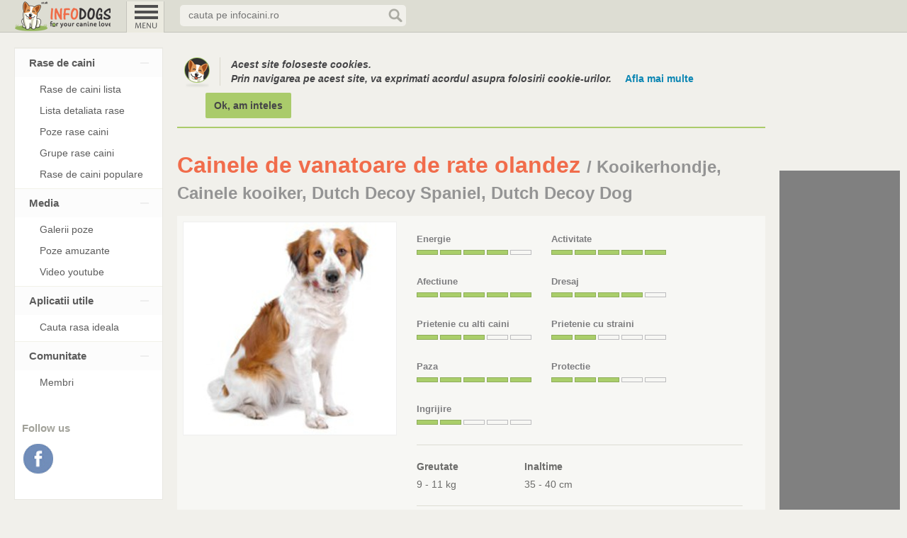

--- FILE ---
content_type: text/html; charset=utf-8
request_url: https://www.infocaini.ro/rase-de-caini/rasa/cainele-de-vanatoare-de-rate-olandez
body_size: 4494
content:
<!DOCTYPE html>
<html>
    <head>
         <title>Cainele de vanatoare de rate olandez</title> <meta name="description" content="Cainele de vanatoare de rate olandez , rasa de caini. Descriere completa a rasei Cainele de vanatoare de rate olandez : galerii poze, origine, greutate, istoric, inaltime, caracter, caracteristici, dresaj, ingrijire, paza, utilizare."/> <meta property="og:title" content="Cainele de vanatoare de rate olandez"/> <meta property="og:type" content="article"/> <meta property="og:image" content="https://media.infocaini.ro/poze/caini/300x300/cainele-de-vanatoare-de-rate-olandez_130.jpg"/> <meta property="og:description" content="Cainele de vanatoare de rate olandez , rasa de caini. Descriere completa a rasei : galerii poze, origine, greutate, istoric, inaltime, caracter, caracteristici, dresaj, ingrijire, paza, utilizare."/>

        <meta http-equiv="Content-Type" content="text/html; charset=utf-8"/>
				<meta charset="UTF-8">
        <meta name="robots" content="Index,Follow"/>
        <meta name="revisit-after" content="3 days"/>
        <meta name="language" content="Romanian"/>
        <meta name="verify-v1" content="TrjCz7VbS4UB7/CAf/237dJRyouKFnw7rm5lgjKTddk=" />
        <link rel="shortcut icon" href="/static/img/main/ico.png" type="image/png" />
        <link rel="apple-touch-icon" href="/static/img/main/ico.png" type="image/png" />
        <link rel="apple-touch-icon-precomposed" href="/static/img/main/ico.png" />
        <meta name="viewport" content="initial-scale=1,minimum-scale=1,maximum-scale=1,width=device-width,user-scalable=no" />
        <meta name="apple-mobile-web-app-capable" content="yes" />
        <link rel="stylesheet" type="text/css" href="/new_static/css/layouts/default_new2.css" />
        <link rel="stylesheet" type="text/css" href="/static/css/main-layout.css" />
        <script type="text/javascript" src="https://code.jquery.com/jquery-2.1.4.min.js"></script>
        <script type="text/javascript" src="/new_static/js/scripts/layouts/default_new2.js"></script>
        
<link href="/new_static/css/dog_breeds/breed_new.css" rel="stylesheet" type="text/css">

</head>
<body id='body_desktop' onunload="">
<div id='header_paceholder'>
<header id='header' class='header'>
<div class='wrapper' id='header_wrapper'>
    <div class='header_wrapper right_ad_on'>
    <div class='header_wrapper_se right_ad_on'>
        <a href='/' class='logo logo_desktop'>
    </a>

    <a href='javascript: void(0)' class='menu_trigger menu_trigger_desktop link' id='desktop_menu_trigger'></a>

    <form class='h_search_form h_search_form_desktop ' action='/cautare/' id='h_search_form'>
            <div class='search_wrapper'>
                <input type='text' class='h_search_field' id='h_search_field' value='' name="q" placeholder="cauta pe infocaini.ro" />
                
                <input type="submit" class='search_but' />
                
            </div>
        </form>

    <ul class='header_right_options'>
    
    </ul>
</div>
</div>
</div>
</header>
</div>

<nav class='left_nav left_nav_desktop ' id='left_nav'>
<div class='left_nav_placeholer'>
    <ul class='main_menu main_menu_desktop'>
    <li class='nav_elem'>
    <a href="javascript: void(0)" class='drop_menu menu_link_desktop' id='m_0'>Rase de caini <span class='m_open'></span></a>
    <ul class="submenu_dropdown  ">
            <li><a class="second_level_desktop" href="/rase-de-caini/" title='Rase de caini lista' >Rase de caini lista</a></li>
            <li><a class="second_level_desktop" href="/rase-de-caini/listadetaliata/a/" title='Rase de caini lista detaliata' >Lista detaliata rase</a></li>
            <li><a class="second_level_desktop" href="/rase-de-caini/poze/" title='Poze rase caini' >Poze rase caini</a></li>
            <li><a class="second_level_desktop" href="/grupe-rase-caini/" title='Grupe rase caini' >Grupe rase caini</a></li>
            <li><a class="second_level_desktop" href="/rase-de-caini/populare/" title='Rase de caini populare' >Rase de caini populare</a></li>
        </ul>
    </li>
    <li class='nav_elem'>
        <a href="javascript: void(0)" class="menu_link_desktop drop_menu" id='m_1'>Media <span class='m_open'></span></a>
        <ul class="submenu_dropdown " >
            <li><a class="second_level_desktop"  href="/galerii-poze/" title='Galerii poze caini'>Galerii poze</a></li>
            <li><a class="second_level_desktop"  href="/fun/poze-amuzante" title='Poze amuzante' >Poze amuzante</a></li>
            <li><a class="second_level_desktop"  href="/media/videos" title='Filmulete caini' >Video youtube</a></li>
        </ul>
    </li>
    <li class='nav_elem'>
        <a href="javascript: void(0)" class="menu_link_desktop drop_menu" id='m_2'>Aplicatii utile <span class='m_open'></span></a>
        <ul class="submenu_dropdown " >
            <li><a class="second_level_desktop"  href="/rase-de-caini/selector" title='Cauta rasa ideala'>Cauta rasa ideala</a></li>
        </ul>
    </li>
    <li class='nav_elem'>
        <a href="javascript: void(0)" class="menu_link_desktop drop_menu" id='m_3'>Comunitate <span class='m_open'></span></a>
        <ul class="submenu_dropdown " >
            <li><a class="second_level_desktop"  href="/comunitate/" title='Membri comunitate'>Membri</a></li>
        </ul>
    </li>
    <li class='nav_elem'>
        <div class='fallow_us'>
            <p class='fallow_txt'>Follow us</p>
            <ul class='fallow_ul'>
                <li class='fallow_li'><a href='https://www.facebook.com/infocaini' target='_blank' class='link follow_fb'></a></li>
            </ul>
        </div>
    </li>
</ul>


</div>

</nav>

<a href='javascript: void(0)' id='mobile_mask'>
</a>

<!--End Top Bar Area-->
<div class="clear"></div>

<div class="wrapper" id='content_wrapper'>
    <div class="container  container_desktop  container_with_menu  right_ad_on" id='container'>
            
            <div class='cookie_notice cleafix  right_ad_on' id='cookie_notice'>
                <p class='cookies_p'>Acest site foloseste cookies. <br /> Prin navigarea pe acest site, va exprimati acordul asupra folosirii cookie-urilor. <a href='https://ro.wikipedia.org/wiki/Cookie' target="_blank" class='cookies_learn_more'>Afla mai multe</a></p>
                <a href='javascript: void(0)' id='cookies_ok' class='cookies_ok'>Ok, am inteles</a>
            </div>
            

        <main class="leftbdy clearfix right_ad_on">
        <div id="page">
            
<article class='defaults'>
    <header class='h1 clearfix'>
        <h1 class='h1'>Cainele de vanatoare de rate olandez <span class='other_names'>/ Kooikerhondje, Cainele kooiker, Dutch Decoy Spaniel, Dutch Decoy Dog </span></h1>
    </header>

    <section class='breed_top clearfix'>
        <section class='breed_left'>
            <div class='breed_gallery'>
                <figure class='gal_main'>
                <img class='gal_main_img' src="https://media.infocaini.ro/poze/caini/300x300/cainele-de-vanatoare-de-rate-olandez_130.jpg">
                </figure>
            </div>
        </section>
            <div class='breed_right_wrapper'>
        <section class='breed_right clearfix'>
                    
                    <div class='breed_ratings'>
                    <ul class="rating_box">
                        <li class="rating_heading">Energie</li>
                        <li class='rationg'>
                        
                            
                                <span class='full_dot'></span>
                            
                        
                            
                                <span class='full_dot'></span>
                            
                        
                            
                                <span class='full_dot'></span>
                            
                        
                            
                                <span class='full_dot'></span>
                            
                        
                            
                                <span class='emty_dot'></span>
                            
                        
                    </li>
                    </ul>
                    <ul class="rating_box">
                        <li class="rating_heading">Activitate</li>
                        <li class='rationg'>
                        
                            
                                <span class='full_dot'></span>
                            
                        
                            
                                <span class='full_dot'></span>
                            
                        
                            
                                <span class='full_dot'></span>
                            
                        
                            
                                <span class='full_dot'></span>
                            
                        
                            
                                <span class='full_dot'></span>
                            
                        
                    </li>
                    </ul>
                    <ul class="rating_box">
                        <li class="rating_heading">Afectiune</li>
                        <li class='rationg'>
                        
                            
                                <span class='full_dot'></span>
                            
                        
                            
                                <span class='full_dot'></span>
                            
                        
                            
                                <span class='full_dot'></span>
                            
                        
                            
                                <span class='full_dot'></span>
                            
                        
                            
                                <span class='full_dot'></span>
                            
                        
                    </li>
                    </ul>
                    <ul class="rating_box">
                        <li class="rating_heading">Dresaj</li>
                        <li class='rationg'>
                        
                            
                                <span class='full_dot'></span>
                            
                        
                            
                                <span class='full_dot'></span>
                            
                        
                            
                                <span class='full_dot'></span>
                            
                        
                            
                                <span class='full_dot'></span>
                            
                        
                            
                                <span class='emty_dot'></span>
                            
                        
                    </li>
                    </ul>
                    <ul class="rating_box">
                        <li class="rating_heading">Prietenie cu alti caini</li>
                        <li class='rationg'>
                        
                            
                                <span class='full_dot'></span>
                            
                        
                            
                                <span class='full_dot'></span>
                            
                        
                            
                                <span class='full_dot'></span>
                            
                        
                            
                                <span class='emty_dot'></span>
                            
                        
                            
                                <span class='emty_dot'></span>
                            
                        
                    </li>
                    </ul>
                    <ul class="rating_box">
                        <li class="rating_heading">Prietenie cu straini</li>
                        <li class='rationg'>
                        
                            
                                <span class='full_dot'></span>
                            
                        
                            
                                <span class='full_dot'></span>
                            
                        
                            
                                <span class='emty_dot'></span>
                            
                        
                            
                                <span class='emty_dot'></span>
                            
                        
                            
                                <span class='emty_dot'></span>
                            
                        
                    </li>
                    </ul>
                    <ul class="rating_box">
                        <li class="rating_heading">Paza</li>
                        <li class='rationg'>
                        
                            
                                <span class='full_dot'></span>
                            
                        
                            
                                <span class='full_dot'></span>
                            
                        
                            
                                <span class='full_dot'></span>
                            
                        
                            
                                <span class='full_dot'></span>
                            
                        
                            
                                <span class='full_dot'></span>
                            
                        
                    </li>
                    </ul>
                    <ul class="rating_box">
                        <li class="rating_heading">Protectie</li>
                        <li class='rationg'>
                        
                            
                                <span class='full_dot'></span>
                            
                        
                            
                                <span class='full_dot'></span>
                            
                        
                            
                                <span class='full_dot'></span>
                            
                        
                            
                                <span class='emty_dot'></span>
                            
                        
                            
                                <span class='emty_dot'></span>
                            
                        
                    </li>
                    </ul>
                    <ul class="rating_box bottom_stat">
                        <li class="rating_heading">Ingrijire</li>
                        <li class='rationg'>
                        
                            
                                <span class='full_dot'></span>
                            
                        
                            
                                <span class='full_dot'></span>
                            
                        
                            
                                <span class='emty_dot'></span>
                            
                        
                            
                                <span class='emty_dot'></span>
                            
                        
                            
                                <span class='emty_dot'></span>
                            
                        
                    </li>
                    </ul>
                </div>
            <ul class='dog_size_ul'>
                <li class='li_weight'><strong class='li_details'>Greutate</strong>9 - 11  kg</li>
                <li class='li_height'><strong class='li_details'>Inaltime</strong>35 - 40 cm</li>
            </ul>

        </section>
        </div>
    </section>
    <section class='breed_like_share'>
        <div class='share_page share_page_desktop clearfix'>
        <ul class='share_page_ul'>
            <li class='share_li'><a href='https://www.facebook.com/sharer/sharer.php?u=http://www.infocaini.ro/rase-de-caini/rasa/cainele-de-vanatoare-de-rate-olandez' class='share_lnk_first share_lnk fb' target='_blank'></a></li>
            <li class='share_li'><a href="https://twitter.com/intent/tweet?url=http://www.infocaini.ro/rase-de-caini/rasa/cainele-de-vanatoare-de-rate-olandez" class='share_lnk tw' target='_blank'></a></li>
            <li class='share_li'><a href='https://plus.google.com/share?url=http://www.infocaini.ro/rase-de-caini/rasa/cainele-de-vanatoare-de-rate-olandez' class='share_lnk gplus' target='_blank'></a></li>
        </ul>
    </div>
    </section>

    <section class='breed_info clearfix'>
        <ul class='dog_info_ul'>
            <li class='li_info'><strong class='info_li_details'>Origine</strong>
            <a href="/rase-de-caini/tara/olanda" class='country_link'>Olanda</a>,
            </li>
        </ul>
    </section>

    <section class='breed_details'>
    <p><strong>Istoric rasa</strong> Este o rasa olandeza veche crescuta pentru a vana ratele salbatice. Cand numarul acestora a scazut, aceasta rasa a fost in prag de disparitie, dar iubitorii au reusit sa o revitalizeze, astfel ca astazi este destul de raspandita in Olanda, dar mai putin in alte parti.</p>
<p><strong>Descriere Fizica</strong> Este un caine de talie mica spre medie, putin mai lung decat inalt, suplu. Are un craniu lat, bot nu prea lung, format conic, cu un nas negru. Ochii nu sunt prea mari, migdalati, caprui. Urechile sunt scurte, late si lasate pe langa cap. Coada este lunga, varful usor curbat si bine imblanita. Blana este dubla cu un prim strat pufos si scurt si un strat exterior de lungime medie, neted sau usor ondulat. Este de culoare alba cu pete portocalii si o stea alba pe cap. Blana este mai scurta pe cap si mai lunga formand usoare franjuri pe piept, abdomen, coada, picioare si pe urechi unde are si &ldquo;cercei&rdquo; lungi de culoare neagra.</p>
<p><strong>Personalitate</strong> Este un caine inteligent, curajos, vioi, energic, sensibil, latra destul de putin. Este afectuos, devotat familiei si se ataseaza mai ales de o persoana, accepta copiii dar daca este necajit poate deveni iritabil. Nu se imprieteneste cu oricine, fiind rezervat si suspicios cu strainii. Daca este socializat de mic cu alti caini si alte animale din gospodarie le va accepta.</p>
<p><strong>Ingrijire</strong> Blana acestui caine are nevoie de un periaj regulat pentru a-si pastra aspectul ingrijit. Daca este nevoie trebuie taiat parul crescut in exces dintre pernutele de la picioare sau din urechi pentru a le mentine curate.</p>
<p><strong>Conditii de viata</strong> Este un caine rezistent la intemperii si se simte cel mai bine in aer liber, intr-o curte ingradita unde se poate misca in voie. Este recomandat persoanelor active, caci ii place miscarea, alergatul, joaca, ii place sa faca aport, sa inoate, are aptitudini pentru concursuri de agilitate, dresaj, flyball.</p>
<p><strong>Dresaj</strong> Este un caine inteligent, dornic sa fie pe plac stapanului, sensibil la intonatia vocii si de aceea dresajul nu este dificil. Totusi, trebuie sa fie destul de ferm, echilibrat, consecvent fara a fi dur, sever ci mai curand bland, afectuos. Are nevoie de socializare si dresaj.</p>
<p><strong>Utilitate</strong> Este specialist in vanatoarea de rate salbatice, un bun paznic al locuintei si un afectuos companion.</p>
    </section>

    <section class='google_ads_breed' style='margin-top: 30px; margin-bottom: 15px; witdh: 100%; display: block;'>
    <script async src="//pagead2.googlesyndication.com/pagead/js/adsbygoogle.js"></script>
    <!-- breed page -->
    <ins class="adsbygoogle"
         style="display:block"
         data-ad-client="ca-pub-0845727695913989"
         data-ad-slot="9867262695"
         data-ad-format="auto"></ins>
    <script>
    (adsbygoogle = window.adsbygoogle || []).push({});
    </script>
    </section>

</article>

        </div>
        </main>
        
            <div class='ads_right_block'>
                <script async src="//pagead2.googlesyndication.com/pagead/js/adsbygoogle.js"></script>
                <!-- right new -->
                <ins class="adsbygoogle"
                     style="display:block"
                     data-ad-client="ca-pub-0845727695913989"
                     data-ad-slot="8390529495"
                     data-ad-format="auto"></ins>
                <script>
                (adsbygoogle = window.adsbygoogle || []).push({});
                </script>
            </div>
        

        <!--Start Footer Area-->
        <footer id="footer" class='footer clearfix right_ad_on'>

                <ul class='footer_ul footer_menu'>
                    <li class='footer_li'><a class='footer_a' href='/'>Home</a></li>
                    <li class='footer_li'><a class='footer_a' href='/despre/termenisiconditii'>Termeni si conditii</a></li>
                    <li class='footer_li noborder'><a class='footer_a' href='/despre/contact'>Contact</a></li>
                </ul>

                <ul class='footer_ul footer_network'>
                    <li class='footer_li'><b>Network </b> </li>
                    <li class='footer_li'><a class='footer_a' target='_blank' href='http://infodogs.co.uk'>uk</a></li>
                    <li class='footer_li'><span>/</span></li>
                    <li class='footer_li'><a class='footer_a' href='javascript: void(0)'>ro</a></li>
                </ul>
                <p class='copyright_elem clearfix'>Copyright &copy; infocaini.ro. Toate drepturile rezervate.</p>


        </footer>
        <!--End Footer Area-->

    </div>

</div>

<input type='hidden' id='device_type' value='desktop'/>
<input type='hidden' id='device_class' value='desktop'/>

<div class='block_js'></div>

<script type='text/javascript'> var _gaq = _gaq || []; _gaq.push(['_setAccount', 'UA-300444-2']); _gaq.push(['_trackPageview']); (function() { var ga = document.createElement('script'); ga.type = 'text/javascript'; ga.async = true; ga.src = ('https:' == document.location.protocol ? 'https://ssl' : 'http://www') + '.google-analytics.com/ga.js'; var s = document.getElementsByTagName('script')[0]; s.parentNode.insertBefore(ga, s); })(); </script>

<script defer src="https://static.cloudflareinsights.com/beacon.min.js/vcd15cbe7772f49c399c6a5babf22c1241717689176015" integrity="sha512-ZpsOmlRQV6y907TI0dKBHq9Md29nnaEIPlkf84rnaERnq6zvWvPUqr2ft8M1aS28oN72PdrCzSjY4U6VaAw1EQ==" data-cf-beacon='{"version":"2024.11.0","token":"2cf9714db7ab4559bb356a143e28af17","r":1,"server_timing":{"name":{"cfCacheStatus":true,"cfEdge":true,"cfExtPri":true,"cfL4":true,"cfOrigin":true,"cfSpeedBrain":true},"location_startswith":null}}' crossorigin="anonymous"></script>
</body>
</html>

--- FILE ---
content_type: text/html; charset=utf-8
request_url: https://www.google.com/recaptcha/api2/aframe
body_size: 266
content:
<!DOCTYPE HTML><html><head><meta http-equiv="content-type" content="text/html; charset=UTF-8"></head><body><script nonce="MBf3h0QsFV1Aeui-SU3YOg">/** Anti-fraud and anti-abuse applications only. See google.com/recaptcha */ try{var clients={'sodar':'https://pagead2.googlesyndication.com/pagead/sodar?'};window.addEventListener("message",function(a){try{if(a.source===window.parent){var b=JSON.parse(a.data);var c=clients[b['id']];if(c){var d=document.createElement('img');d.src=c+b['params']+'&rc='+(localStorage.getItem("rc::a")?sessionStorage.getItem("rc::b"):"");window.document.body.appendChild(d);sessionStorage.setItem("rc::e",parseInt(sessionStorage.getItem("rc::e")||0)+1);localStorage.setItem("rc::h",'1768831660989');}}}catch(b){}});window.parent.postMessage("_grecaptcha_ready", "*");}catch(b){}</script></body></html>

--- FILE ---
content_type: text/css
request_url: https://www.infocaini.ro/new_static/css/layouts/default_new2.css
body_size: 3749
content:
.defaults {
  font-weight: normal;
  list-style: none;
  font-family: "Roboto Condensed", Helvetica, sans-serif;
  margin: 0;
  padding: 0;
  outline: 0px;
}
.img {
  border: none;
}
.link {
  outline: 0;
  color: #5c5c5c;
  text-decoration: none;
}
.share_page {
  position: absolute;
  top: 0;
  right: 0;
  display: block;
  clear: both;
  margin-top: 3px;
}
.share_page_mobile {
  clear: both;
  position: relative;
  margin-bottom: 20px;
  margin-top: 10px;
}
.share_count {
  float: left;
  color: #52534E;
  font-size: 17px;
  margin: 0px;
  padding: 0px;
  line-height: 16px;
  margin-top: 1px;
  margin-right: 4px;
}
.share_count strong {
  font-size: 19px;
}
.share_page_ul {
  float: left;
  display: block;
  list-style-type: none;
  margin: 0px;
  padding: 0px;
}
.share_li {
  float: left;
}
.share_lnk {
  float: left;
  width: 32px;
  height: 32px;
  margin-left: 7px;
}
.share_lnk_first {
  margin-left: 0px;
}
.fb {
  background: url("/new_static/img/sprites/layout.png") no-repeat -1px -47px;
}
.tw {
  background: url("/new_static/img/sprites/layout.png") no-repeat -37px -47px;
}
.gplus {
  background: url("/new_static/img/sprites/layout.png") no-repeat -74px -47px;
}
.clearfix:before,
.clearfix:after {
  display: table;
  content: "";
  line-height: 0;
}
.clearfix:after {
  clear: both;
}
img {
  border: 0px;
}
body {
  color: #5c5c5c;
  background-color: #F1F0EB;
  font-size: 14px;
  font-family: "Roboto Condensed", Helvetica, sans-serif;
  margin: 0;
  line-height: 20px;
}
.hide {
  display: none !important;
}
.h_page_options {
  outline: 0;
  color: #5c5c5c;
  text-decoration: none;
  float: right;
  margin-top: 10px;
  margin-right: 10px;
  margin-left: 15px;
}
.h_next_prev {
  font-weight: normal;
  list-style: none;
  font-family: "Roboto Condensed", Helvetica, sans-serif;
  margin: 0;
  padding: 0;
  outline: 0px;
  margin-top: 10px;
  float: right;
  margin-right: 20px;
}
.h_next_prev a {
  outline: 0;
  color: #5c5c5c;
  text-decoration: none;
  color: #666;
  color: #CCC;
  font-size: 25px;
  font-weight: bold;
}
.wrapper {
  max-width: 1400px;
  position: relative;
}
.container {
  display: block;
  background-color: #F1F0EB;
  padding-left: 20px;
  margin-left: 0px;
  margin-top: 0px;
  position: relative;
}
.container.right_ad_on {
  margin-left: 200px;
}
/*
*/
.container_with_menu {
  margin-left: 230px;
}
.container_with_menu.right_ad_on {
  margin-left: 430px;
}
.container_mobile {
  padding-left: 10px;
  padding-right: 10px;
}
#header_paceholder {
  top: 0;
  left: 0;
  width: 100%;
  height: 46px;
  position: relative;
  background-color: #DDDDD3;
}
.header {
  height: 41px;
  display: block;
  padding-top: 2px;
  padding-bottom: 2px;
  position: absolute;
  background-color: #DDDDD3;
  border-bottom: 1px solid #C4C4BC;
  top: 0;
  width: 100%;
  z-index: 6666;
}
.header_wrapper {
  display: block;
}
.header_wrapper.right_ad_on {
  margin-left: 200px;
}
.header_wrapper_se {
  width: 100%;
  display: block;
}
.header_wrapper_se.right_ad_on {
  margin-left: -200px;
}
.logo {
  float: left;
  margin-left: 20px;
  width: 136px;
  height: 42px;
  background: url("/new_static/img/sprites/layout.png") no-repeat 0 0px;
}
.logo_mobile {
  float: left;
  width: 48px;
  margin-left: 5px;
  background-color: #DDDDD3;
}
.menu_trigger {
  top: 0;
  width: 52px;
  height: 44px;
  text-align: center;
  font-weight: bold;
  font-size: 12px;
  background: url("/new_static/img/sprites/layout.png") no-repeat -138px 0px;
  float: left;
  left: 178px;
  margin: 0px;
  position: absolute;
  background-color: #DDDDD3;
  background-color: #EBEAE0;
  border: 0px;
  border-left: 1px solid #C4C4BC;
  border-right: 1px solid #C4C4BC;
  z-index: 99999;
}
.menu_trigger_mobile {
  left: 70px;
  height: 44px;
}
.desktop_menu_trigger_ico {
  float: left;
}
.menu_trigger_text {
  float: left;
  font-weight: bold;
  font-size: 14px;
  margin-left: 8px;
  color: black;
}
.h_search_form {
  float: left;
  left: 254px;
  position: absolute;
}
.h_search_form_touch {
  width: 100%;
  background-color: #DDDDD3;
  margin-top: 44px;
  left: 0px;
  padding-top: 15px;
  padding-bottom: 25px;
}
.h_search_form_touch .search_wrapper {
  float: none;
  width: 70%;
  max-width: 400px;
  margin-left: auto;
  margin-right: auto;
}
.h_search_form_touch .h_search_field {
  width: 100%;
  outline: 0;
}
.h_search_form_touch .search_but {
  float: right;
  position: absolute;
  margin-left: -30px;
  margin-top: -5px;
}
.search_wrapper {
  float: left;
  height: 20px;
  padding: 5px;
  padding-left: 10px;
  -webkit-border-radius: 5px;
  -moz-border-radius: 5px;
  -ms-border-radius: 5px;
  -o-border-radius: 5px;
  border-radius: 5px;
  background-color: #F1F0EB;
  margin-top: 5px;
}
.h_search_field {
  float: left;
  font-size: 14px;
  border: 0px;
  width: 280px;
  outline: 0;
  background-color: #F1F0EB;
  margin: 0px;
  color: #7E7E72;
}
.search_but {
  font-weight: normal;
  list-style: none;
  font-family: "Roboto Condensed", Helvetica, sans-serif;
  margin: 0;
  padding: 0;
  outline: 0px;
  font-size: 1px;
  border: 0px;
  width: 20px;
  height: 20px;
  float: left;
  background-color: #F1F0EB;
  background: url("/new_static/img/sprites/layout.png") no-repeat -117px -53px;
  cursor: pointer;
}
.search_but_mobile {
  font-weight: normal;
  list-style: none;
  font-family: "Roboto Condensed", Helvetica, sans-serif;
  margin: 0;
  padding: 0;
  outline: 0px;
  font-size: 1px;
  border: 0px;
  width: 36px;
  height: 36px;
  float: left;
  background-color: #F1F0EB;
  background: url("/new_static/img/sprites/layout.png") no-repeat -143px -90px;
  cursor: pointer;
  float: right;
  position: absolute;
  margin-left: -30px;
  margin-top: -5px;
}
.login_button {
  outline: 0;
  color: #5c5c5c;
  text-decoration: none;
  float: right;
  font-size: 14px;
  font-weight: bold;
  background-color: #ccc;
  padding: 4px 10px;
  margin-top: 5px;
  margin-right: 20px;
}
.header_right_options {
  float: right;
  list-style-type: none;
  margin: 0px;
  padding: 0px;
}
.header_right_li {
  float: left;
}
.header_right_a {
  float: left;
  width: 50px;
  height: 43px;
  text-decoration: none;
  border-left: 1px solid #C4C4BC;
  background-repeat: no-repeat;
  background-position: center center;
}
.head_previous {
  float: left;
  width: 50px;
  height: 43px;
  text-decoration: none;
  border-left: 1px solid #C4C4BC;
  background-repeat: no-repeat;
  background-position: center center;
}
.head_search {
  float: left;
  width: 50px;
  height: 43px;
  text-decoration: none;
  border-left: 1px solid #C4C4BC;
  background-repeat: no-repeat;
  background-position: center center;
  cursor: pointer;
}
.mobile_search_icon {
  float: left;
  width: 20px;
  height: 20px;
  margin-left: 15px;
  margin-top: 12px;
  background: url("/new_static/img/sprites/layout.png") no-repeat -117px -53px;
}
.head_options {
  float: left;
  width: 50px;
  height: 43px;
  text-decoration: none;
  border-left: 1px solid #C4C4BC;
  background-repeat: no-repeat;
  background-position: center center;
}
.head_login {
  float: left;
  width: 50px;
  height: 43px;
  text-decoration: none;
  border-left: 1px solid #C4C4BC;
  background-repeat: no-repeat;
  background-position: center center;
  border-right: 1px solid #C4C4BC;
}
.left_nav {
  float: left;
  width: 210px;
  position: fixed;
  top: 67px;
  left: 20px;
  z-index: 8888;
}
.left_nav_placeholer {
  padding-right: 0px;
}
.nav_floating {
  display: block;
  position: fixed;
  top: 50px;
  -webkit-box-shadow: 4px 4px 10px 0 #919191;
  box-shadow: 4px 4px 10px 0 #919191;
  /*
    */
}
.header_with_menu {
  margin-left: 230px;
}
.left_nav_touch {
  margin: 0px;
  top: 45px;
  width: 231px;
  position: fixed;
  z-index: 9999999;
  left: 0;
  margin-left: 0px;
  background-color: #F1F0EB;
  overflow: scroll;
}
.main_menu {
  font-weight: normal;
  list-style: none;
  font-family: "Roboto Condensed", Helvetica, sans-serif;
  margin: 0;
  padding: 0;
  outline: 0px;
  background-color: white;
  border: 1px solid #E8E7E2;
}
.main_menu_touch {
  background-color: #F1F0EB;
}
.submenu_dropdown {
  font-weight: normal;
  list-style: none;
  font-family: "Roboto Condensed", Helvetica, sans-serif;
  margin: 0;
  padding: 0;
  outline: 0px;
  display: block;
  margin-bottom: 5px;
  margin-top: 2px;
}
.menu_link_desktop {
  outline: 0;
  color: #5c5c5c;
  text-decoration: none;
  padding-left: 20px;
  display: block;
  padding-top: 10px;
  padding-bottom: 10px;
  font-size: 1.1em;
  font-weight: bold;
  border-top: 1px solid #f1f1e9;
}
.drop_menu {
  background-color: #FCFCFC;
}
.menu_arrow {
  float: right;
  position: absolute;
  right: 0;
  width: 13px;
  height: 8px;
  margin-right: 20px;
  margin-top: 6px;
}
.m_open {
  float: right;
  position: absolute;
  right: 0;
  width: 13px;
  height: 8px;
  margin-right: 20px;
  margin-top: 6px;
  background: url("/new_static/img/sprites/layout.png") no-repeat -156px -54px;
}
.m_closed {
  float: right;
  position: absolute;
  right: 0;
  width: 13px;
  height: 8px;
  margin-right: 20px;
  margin-top: 6px;
  background: url("/new_static/img/sprites/layout.png") no-repeat -156px -68px;
}
.menu_link_touch {
  outline: 0;
  color: #5c5c5c;
  text-decoration: none;
  padding-left: 10px;
  display: block;
  padding-top: 22px;
  padding-bottom: 22px;
  font-size: 1.2em;
  font-weight: bold;
  background-color: #F7F7F7;
  border-bottom: 1px dotted #ccc;
}
.second_level_desktop {
  outline: 0;
  color: #5c5c5c;
  text-decoration: none;
  padding-left: 35px;
  display: block;
  padding-top: 5px;
  padding-bottom: 5px;
}
.second_level_touch {
  outline: 0;
  color: #5c5c5c;
  text-decoration: none;
  padding-left: 20px;
  display: block;
  padding-top: 15px;
  padding-bottom: 15px;
  font-size: 1.1em;
}
.fallow_us {
  display: block;
  margin-top: 40px;
  margin-bottom: 90px;
  clear: both;
}
.fallow_txt {
  margin: 0px;
  padding: 0px;
  font-weight: bold;
  font-size: 15px;
  color: #A2A29A;
  margin-left: 10px;
}
.fallow_ul {
  margin: 0px;
  padding: 0px;
  list-style-type: none;
  margin-top: 12px;
}
.fallow_li {
  float: left;
  padding-left: 12px;
  padding-right: 12px;
}
.follow_bt {
  float: left;
  width: 42px;
  height: 42px;
}
.follow_fb {
  float: left;
  width: 42px;
  height: 42px;
  background: url("/new_static/img/sprites/layout.png") no-repeat -1px -83px;
}
.follow_tw {
  float: left;
  width: 42px;
  height: 42px;
  background: url("/new_static/img/sprites/layout.png") no-repeat -94px -83px;
}
.follow_gplus {
  float: left;
  width: 42px;
  height: 42px;
  background: url("/new_static/img/sprites/layout.png") no-repeat -47px -83px;
}
#mobile_mask {
  width: 100%;
  background-color: #666;
  opacity: 0.8;
  position: fixed;
  z-index: 5555;
  height: 100%;
  display: none;
  top: 45px;
}
.menu_social {
  margin-top: 20px;
  margin-bottom: 10px;
}
.menu_social_f {
  text-align: right;
  font-size: 14px;
  border-bottom: 1px dotted #666;
}
.menu_social_list {
  margin-top: 10px;
}
.li_social {
  margin-top: 5px;
  margin-bottom: 5px;
  font-size: 12px;
}
.clearfix:after,
.clearfix .after {
  display: block;
  font-size: 0;
  content: " ";
  clear: both;
  height: 0px;
  width: 100%;
}
.leftbdy {
  float: left;
  padding: 0px;
  position: relative;
  min-height: 630px;
  margin-top: 25px;
  margin-left: 0px;
  width: 100%;
  display: block;
}
.leftbdy.right_ad_on {
  margin-left: -200px;
}
.simple_desc {
  margin: 0px 0 0 0;
  padding: 0px 0 0 0;
  font-size: 1.18em;
  line-height: 1.4em;
  clear: both;
  margin-top: -5px;
}
.simple_desc p {
  color: #5D5D5B;
  font-size: 1.1em;
  font-weight: normal;
  font-style: italic;
}
h1 {
  font-weight: normal;
  list-style: none;
  margin: 0;
  padding: 0;
  outline: 0px;
  background-image: none;
  padding-left: 0px;
  font-family: "Roboto Condensed", Helvetica, sans-serif;
  font-weight: 700;
  font-size: 2.3em;
  color: #F16C4B;
  line-height: 1.1em;
  display: block;
  width: 100%;
  margin-bottom: 15px;
  margin-top: 10px;
}
h2 {
  font-weight: normal;
  list-style: none;
  margin: 0;
  padding: 0;
  outline: 0px;
  background-image: none;
  padding-left: 0px;
  font-family: "Roboto Condensed", Helvetica, sans-serif;
  font-weight: 700;
  font-size: 2.0em;
  color: #F16C4B;
  line-height: 1.1em;
  display: block;
  width: 100%;
  margin-bottom: 15px;
  margin-top: 10px;
}
.container_mobile h1 {
  margin-top: 0px;
}
.show_more {
  width: 300px;
  display: block;
  position: relative;
  margin-top: 0px;
  margin-bottom: 20px;
  margin-left: auto;
  margin-right: auto;
}
.show_more a {
  font-weight: bold;
  font-size: 1.0em;
  line-height: 44px;
  display: block;
  width: 100%;
  text-align: center;
  background-color: #B2D964;
  color: #4E4F49;
  -webkit-border-radius: 6px;
  -moz-border-radius: 6px;
  -ms-border-radius: 6px;
  -o-border-radius: 6px;
  border-radius: 6px;
}
#loading_more {
  position: absolute;
  top: 0;
}
.ads_right_block {
  float: right;
  width: 170px;
  margin-left: 10px;
  margin-right: 10px;
  height: 500px;
  z-index: 999999999;
  margin-top: 60px;
  background-color: grey;
}
.footer {
  float: left;
  border-top: 3px dotted #C4C3BE;
  background-color: #F1F0EB;
  clear: both;
  width: 100%;
  padding-top: 10px;
  padding-bottom: 20px;
  margin-top: 10px;
  margin-left: 0px;
}
.footer.right_ad_on {
  margin-left: -200px;
}
.network_links {
  float: left;
  font-weight: normal;
  list-style: none;
  font-family: "Roboto Condensed", Helvetica, sans-serif;
  margin: 0;
  padding: 0;
  outline: 0px;
}
.more_about_us {
  font-weight: normal;
  list-style: none;
  font-family: "Roboto Condensed", Helvetica, sans-serif;
  margin: 0;
  padding: 0;
  outline: 0px;
  float: left;
  margin-right: 60px;
}
.footer_ul {
  margin: 0px;
  padding: 0px;
  list-style-type: none;
}
.footer_network {
  float: right;
  margin-bottom: 15px;
}
.footer_network .footer_li {
  border: 0px;
}
.footer_network .footer_li a {
  padding-left: 3px;
  padding-right: 3px;
}
.footer_network .footer_li span {
  color: #D1D1CB;
}
.footer_network .footer_li b {
  margin-right: 5px;
}
.footer_li {
  float: left;
  border-right: 1px solid #D1D1CB;
  padding-left: 6px;
  padding-right: 6px;
}
.noborder {
  border: 0px;
}
.footer_a {
  outline: 0;
  color: #5c5c5c;
  text-decoration: none;
}
.footer_link {
  outline: 0;
  color: #5c5c5c;
  text-decoration: none;
  padding-left: 10px;
  padding-right: 10px
    color: #373737;
}
#footer p {
  margin: 0px;
  padding: 0px;
}
.copyright_elem {
  color: #8A8A8A;
  float: right;
  display: block;
  clear: both;
  width: 100%;
  text-align: right;
}
.cookie_notice.right_ad_on {
  margin-left: -200px;
}
.cookie_notice {
  float: left;
  clear: both;
  border: 0px;
  padding-bottom: 12px;
  margin-top: 30px;
  width: 100%;
  border-bottom: 2px solid #ABCB6B;
  background-color: red;
  background: url("/new_static/img/layout/cookie_notification_mascot.png") no-repeat 10px 5px;
}
.cookies_p {
  padding: 0px;
  margin-top: 5px;
  margin-bottom: 5px;
  float: left;
  color: black;
  margin-left: 60px;
  padding-left: 15px;
  border-left: 1px solid #D9D7CB;
  color: #454547;
  font-weight: bold;
  font-style: italic;
}
.cookies_learn_more {
  outline: 0;
  color: #5c5c5c;
  text-decoration: none;
  color: #0C86B3;
  margin-left: 15px;
  font-style: normal;
}
.cookies_ok {
  -webkit-border-radius: 2px;
  -moz-border-radius: 2px;
  -ms-border-radius: 2px;
  -o-border-radius: 2px;
  border-radius: 2px;
  padding-top: 8px;
  padding-bottom: 8px;
  padding-left: 12px;
  padding-right: 12px;
  background-color: #AACB6B;
  font-weight: bold;
  color: #454547;
  text-decoration: none;
  text-align: center;
  float: left;
  margin-left: 40px;
  margin-top: 5px;
}
.block_js {
  display: none;
}
@media only screen and (max-width: 65em) {
  .footer_network {
    float: left;
    clear: left;
    width: 100%;
    margin-top: 10px;
  }
  .container {
    display: block;
    background-color: #F1F0EB;
    padding-left: 20px;
    margin-left: 0px;
    margin-top: 0px;
    position: relative;
    padding-right: 20px;
  }
}
@media only screen and (max-width: 61em) {
  .ads_right_block {
    display: none;
  }
  .container {
    display: block;
    background-color: #F1F0EB;
    padding-left: 20px;
    margin-left: 0px;
    margin-top: 0px;
    position: relative;
    padding-right: 20px;
  }
  .container.right_ad_on {
    display: block;
    background-color: #F1F0EB;
    padding-left: 20px;
    margin-left: 0px;
    margin-top: 0px;
    position: relative;
    padding-right: 20px;
  }
  .cookie_notice.right_ad_on {
    margin-left: 0;
  }
  .leftbdy.right_ad_on {
    float: left;
    padding: 0px;
    position: relative;
    min-height: 630px;
    margin-top: 25px;
    margin-left: 0px;
    width: 100%;
    display: block;
  }
  .header_wrapper.right_ad_on {
    display: block;
    width: 100%;
  }
  .h_search_field {
    width: 140px;
  }
  .header_wrapper_se.right_ad_on {
    width: 100%;
    display: block;
  }
  .footer.right_ad_on {
    float: left;
    border-top: 3px dotted #C4C3BE;
    background-color: #F1F0EB;
    clear: both;
    width: 100%;
    padding-top: 10px;
    padding-bottom: 20px;
    margin-top: 10px;
    margin-left: 0px;
  }
  .footer_network {
    margin-top: 10px;
  }
}
@media only screen and (max-width: 30em) {
  .container {
    display: block;
    background-color: #F1F0EB;
    padding-left: 20px;
    margin-left: 0px;
    margin-top: 0px;
    position: relative;
    padding-right: 8px;
    padding-left: 8px;
  }
  .cookies_ok {
    float: right;
    margin-top: 10px;
    margin-bottom: 15px;
  }
  .cookies_learn_more {
    display: block;
    margin-top: 10px;
    margin-left: 0px;
  }
  .footer_menu .footer_li {
    background-color: #E7E8E2;
    width: 49%;
    padding-left: 0px;
    padding-right: 0px;
    margin-bottom: 1px;
    border: 0px;
    margin-right: 1px;
  }
  .footer_menu .footer_a {
    float: left;
    text-align: center;
    padding-top: 6px;
    padding-bottom: 6px;
    width: 100%;
  }
  .footer_network {
    float: left;
    margin-top: 15px;
    margin-bottom: 15px;
    background-color: #E7E8E2;
    padding-top: 5px;
    padding-bottom: 5px;
  }
  .copyright_elem {
    float: left;
    text-align: center;
  }
}

.mobile_ads {
    width: 100%;
    height: 50px;
    position: fixed;
    bottom: 0;
    left: 0;
    background-color: #DDDDD3;
    padding-top: 5px;
    padding-bottom: 5px;
}

.adsense_container {
    margin-left: auto;
    margin-right: auto;
    display: block;
    width: 320px;
    height: 50px;
}

.mobile_ads_sep {
    float: left;
    width: 100%;
    height: 80px;
    display: block;
}

.close_add {
    display: block;
    font-size: 20px;
    font-weight: bold;
    padding: 10px;
    padding-bottom: 5px;
    background-color: #DDDDD3;
    text-decoration: none;
    color: black;
    position: absolute;
    right: 20px;
    top: -35px;
}


--- FILE ---
content_type: text/css
request_url: https://www.infocaini.ro/static/css/main-layout.css
body_size: 343
content:

#page  div.paging {
    display: block;
    margin:0px;
    padding:0px;
    padding-top: 4px;
    padding-bottom: 4px;
    cursor: default;
    width: 99%;
    float:none;
    height: 22px;
    position: relative;
    float: none;
}

#page  div.paging div {
    display: block;
    width: auto;
    float: right;
}

#page .paging p {

    display:inline;
    color:#000000;
    margin:0px;
    font-size:0.97em;
    border:0px;
    display: block;
    position: relative;
    outline: none;
}

#page div.paging span {
    font-weight: bold;
    color:#999;
    float: left;
}

#page div.paging a {
    text-decoration: none;
    color:black;
    padding: 2px;
    border: 1px solid #D4D4D4;
    padding-left: 10px;
    padding-right: 10px;
    margin-left: 3px;
    font-size: 0.9em;
    font-weight: normal;
    position: static;
    float: left;
}

#page div.paging p {
    color:#999;
    font-weight: bold;
    display: block;
    float: left;
    padding-top: 3px;
}

#page  div.paging span.current b, #page  div.paging span.current a {
    text-decoration: none;
    color:black;
    padding: 2px;
    border: 1px solid #D4D4D4;
    padding-left: 10px;
    padding-right: 10px;
    margin-left: 3px;
    font-size: 0.9em;
    background-color: #000;
    color:white;
    border: 1px solid white;
    float: left;
}

/* panou imagini  */

.panou {
    width:100%;
    display:block;
    margin-bottom:30px;
    position: relative;
}

.box {
    width:98%;
    display:block;
    background-color:#e9e9e9;
    border:1px solid #b9b9bb;
    padding-top:10px;
    padding-bottom:10px;
    position: static;
}

.panou .tabs li, .panou .tabs_simple li {
    width:auto;
    display:inline;
    background-color:#e9e9e9;
    border:1px solid #b9b9bb;
    float:left;
    position: relative;
    border-bottom:0px;
    font-weight: bold;

    color: #FFFFFF;
    border-left: 0px;
}

.panou .tabs a, .panou .tabs_simple a {
    cursor: pointer;
    float: left;
    padding-left:15px;
    padding-right:15px;
    text-decoration: none;
    padding-top:5px;
    padding-bottom:5px;
}

.panou ul.tabs, .panou ul.tabs_simple {
    display:block;
    height:26px;
    list-style-type:none;
    margin-bottom:-1px;
    padding-left: 5%;
    z-index: 10;
}



--- FILE ---
content_type: text/css
request_url: https://www.infocaini.ro/new_static/css/dog_breeds/breed_new.css
body_size: 1468
content:
.defaults {
  font-weight: normal;
  list-style: none;
  font-family: "Roboto Condensed", Helvetica, sans-serif;
  margin: 0;
  padding: 0;
  outline: 0px;
}
.img {
  border: none;
}
.link {
  outline: 0;
  color: #5c5c5c;
  text-decoration: none;
}
.detailed_breeds_listing {
  font-weight: normal;
  list-style: none;
  font-family: "Roboto Condensed", Helvetica, sans-serif;
  margin: 0;
  padding: 0;
  outline: 0px;
  text-align: justify;
  font-size: 0.1px;
  /* IE 9/10 don't like font-size: 0; */
  display: block;
  padding: 0px;
}
.detailed_breeds_listing:after {
  content: '';
  width: 100%;
  /* Ensures there are at least 2 lines of text, so justification works */
  display: inline-block;
}
.breed_detailed_box {
  outline: 0;
  color: #5c5c5c;
  text-decoration: none;
}
.breed_box_art {
  display: inline-block;
  padding: 1%;
  width: 47%;
  background-color: #FDFDFD;
  margin-bottom: 10px;
  verticle-align: top;
}
.breed_detailed_box_img {
  width: 140px;
  height: 140px;
  border: 1px solid #F0F0F0;
  float: left;
}
.breed_box_h3_container {
  display: block;
  height: 40px;
  overflow: hidden;
  margin-bottom: 10px;
}
.breed_box_h3 {
  margin: 0px;
  padding: 0px;
  font-size: 17px;
  display: table-cell;
  vertical-align: middle;
  text-align: left;
  color: #ED6E43;
  height: 40px;
}
.breed_box_h3 i {
  color: #BCBCBC;
}
.breed_box_details_wrapper {
  display: block;
  position: relative;
  height: 90px;
  padding-left: 140px;
}
.breed_box_details {
  font-weight: normal;
  list-style: none;
  font-family: "Roboto Condensed", Helvetica, sans-serif;
  margin: 0;
  padding: 0;
  outline: 0px;
  margin-top: 10px;
  margin-left: 4%;
  padding-left: 2%;
  display: block;
  font-size: 13px;
  border-top: 1px solid #EFEFEF;
  border-bottom: 1px solid #EFEFEF;
  width: 94%;
  color: #6D6D6D;
  margin-top: 20px;
}
.breed_box_details strong {
  float: left;
  color: #6D6D6D;
  width: 60px;
}
.breed_box_details_li {
  margin-top: 10px;
  margin-bottom: 10px;
}
/**
 * Tablet portrait
 * size < 600px
 */
@media only screen and (max-width: 37.5em) {
  .breed_box_art {
    width: 98%;
  }
}
.other_names {
  font-size: 0.75em;
  color: #949494;
}
.breed_top {
  background-color: #F7F7F4;
  display: block;
  height: auto;
  width: 98%;
  padding: 1%;
  border-bottom: 1px solid #DDDDD3;
}
.breed_left {
  width: 302px;
  float: left;
  margin-right: 20px;
  height: 310px;
}
.gal_main {
  margin: 0px;
  padding: 0px;
}
.gal_main_img {
  width: 300px;
  border: 1px solid #EFEFEF;
}
.breed_media_list {
  font-weight: normal;
  list-style: none;
  font-family: "Roboto Condensed", Helvetica, sans-serif;
  margin: 0;
  padding: 0;
  outline: 0px;
  text-align: justify;
  font-size: 0.1px;
  /* IE 9/10 don't like font-size: 0; */
  display: block;
  padding: 0px;
  height: 98px;
  overflow: hidden;
}
.breed_media_list:after {
  content: '';
  width: 100%;
  /* Ensures there are at least 2 lines of text, so justification works */
  display: inline-block;
}
.media_li {
  display: inline-block;
}
.media_li img {
  display: inline;
  border: 1px solid #EFEFEF;
  width: 96px;
}
.breed_right {
  margin-top: 5px;
  width: 100%;
  text-align: justify;
}
.breed_right_wrapper {
  float: left;
  clear: both;
  margin-top: -300px;
  display: block;
  padding-left: 330px;
}
.breed_right:after {
  content: '';
  width: 100%;
  /* Ensures there are at least 2 lines of text, so justification works */
  display: inline-block;
}
.breed_media_list {
  font-weight: normal;
  list-style: none;
  font-family: "Roboto Condensed", Helvetica, sans-serif;
  margin: 0;
  padding: 0;
  outline: 0px;
  text-align: justify;
  font-size: 0.1px;
  /* IE 9/10 don't like font-size: 0; */
  display: block;
}
.breed_ratings {
  display: block;
}
.rating_box {
  font-weight: normal;
  list-style: none;
  font-family: "Roboto Condensed", Helvetica, sans-serif;
  margin: 0;
  padding: 0;
  outline: 0px;
  float: left;
  margin-bottom: 28px;
  margin-right: 25px;
}
.rating_heading {
  font-size: 13px;
  font-weight: bold;
  color: #7E7E80;
  margin-bottom: 5px;
}
.emty_dot {
  border: 1px solid #BCBCBE;
  float: left;
  height: 5px;
  width: 28px;
  margin-right: 3px;
}
.full_dot {
  border: 1px solid #8DAD5A;
  background-color: #AACE6A;
  float: left;
  height: 5px;
  width: 28px;
  margin-right: 3px;
}
.breed_size {
  float: left;
}
.dog_size_ul {
  font-weight: normal;
  list-style: none;
  font-family: "Roboto Condensed", Helvetica, sans-serif;
  margin: 0;
  padding: 0;
  outline: 0px;
  float: left;
  clear: left;
  border-top: 1px solid #DDDDD3;
  border-bottom: 1px solid #DDDDD3;
  padding-top: 20px;
  padding-bottom: 20px;
  width: 95%;
}
.dog_size_ul li {
  float: left;
  width: 33%;
  color: #6C6C6A;
}
.li_details {
  width: 100%;
  clear: both;
  display: block;
  color: #6C6C6A;
  margin-bottom: 5px;
}
.breed_like_share {
  float: left;
  clear: both;
  width: 100%;
  margin-top: 20px;
  margin-bottom: 25px;
}
.breed_like_share .share_page {
  position: relative;
}
.breed_info {
  float: left;
  width: 100%;
  clear: both;
  margin-top: 20px;
}
.dog_info_ul {
  font-weight: normal;
  list-style: none;
  font-family: "Roboto Condensed", Helvetica, sans-serif;
  margin: 0;
  padding: 0;
  outline: 0px;
}
.li_info {
  float: left;
  display: block;
  width: 100%;
  margin-bottom: 10px;
}
.info_li_details {
  font-size: 16px;
  color: #E26B43;
  margin-bottom: 10px;
  margin-top: 30px;
  float: left;
  margin: 0px;
  margin-right: 10px;
}
.country_link {
  outline: 0;
  color: #5c5c5c;
  text-decoration: none;
  display: inline;
  color: #5797D5;
  text-decoration: underline;
}
.breed_details {
  width: 100%;
  clear: both;
}
.details_paragraph {
  color: #535353;
}
.details_paragraph p {
  font-size: 17px;
  line-height: 180%;
  text-indent: 0px;
  margin: 0px;
  padding: 0px;
  margin-bottom: 5px;
  width: 98%;
  text-align: justify;
}
.h2_head, .breed_details strong {
  font-size: 16px;
  color: #E26B43;
  margin-bottom: 10px;
  margin-top: 30px;
}
.similar_breeds {
  width: 100%;
  clear: both;
  display: block;
  margin-bottom: 30px;
}
.breed_h3 {
  width: 100%;
  display: block;
  color: #696969;
  margin-top: 30px;
  font-size: 22px;
  padding-bottom: 10px;
  border-bottom: 1px solid #DDDBDC;
}
@media only screen and (max-width: 88.5em) {
  .container_with_menu .breed_info {
    position: relative;
    margin-top: 0px;
    margin-left: 0px;
  }
}
@media only screen and (max-width: 75em) {
  .container_no_menu .breed_info {
    position: relative;
    margin-top: 0px;
    margin-left: 0px;
  }
}
/** Responsive Stuff */
@media only screen and (max-width: 49.8em) and (min-width: 33.5em) {
  .dog_size_ul {
    position: absolute;
    left: 0;
    margin-top: 300px;
    margin-left: 10px;
    width: 300px;
    border-bottom: 0px;
  }
  .rating_box {
    width: 90%;
  }
  .full_dot,
  .emty_dot {
    width: 17%;
  }
  .bottom_stat {
    margin-bottom: 0px;
  }
}
@media only screen and (max-width: 33.5em) {
  .breed_top {
    padding: 0px;
    width: 100%;
    background-color: inherit;
  }
  .breed_left {
    height: auto;
    margin-right: 0px;
  }
  .breed_right_wrapper {
    margin: 0px;
    padding: 0px;
  }
  .breed_right {
    float: left;
    clear: right;
    margin-top: 20px;
    width: 100%;
    display: block;
  }
  .dog_size_ul {
    border-bottom: 0px;
    padding-bottom: 0px;
  }
  .rating_box {
    width: 90%;
  }
  .full_dot,
  .emty_dot {
    width: 17%;
  }
}


--- FILE ---
content_type: application/javascript
request_url: https://www.infocaini.ro/new_static/js/scripts/layouts/default_new2.js
body_size: 1668
content:
// Generated by CoffeeScript 1.7.1
(function() {
  var MenuHandler, css_fixed_support;

  css_fixed_support = function() {

    var ret;

    // no (solid) support on <Android2 and <iOS4
    var ua = navigator.userAgent;
    if(ua.match(/android [0-3]/i) || ua.match(/(iphone|ipad|ipod).+(OS [0-4])/i)) {
      return false;
    }

    var test  = document.createElement('div'),
        control = test.cloneNode(false),
            fake = false,
            root = document.body || (function () {
            fake = true;
            return document.documentElement.appendChild(document.createElement('body'));
        }());

    var oldCssText = root.style.cssText;
    root.style.cssText = 'padding:0;margin:0';
    test.style.cssText = 'position:fixed;top:42px';
    root.appendChild(test);
    root.appendChild(control);

    ret = test.offsetTop !== control.offsetTop;

    root.removeChild(test);
    root.removeChild(control);
    root.style.cssText = oldCssText;

    if (fake) {
        document.documentElement.removeChild(root);
    }

    return ret;
    ;
    return ret;
  };

  MenuHandler = (function() {
    function MenuHandler() {
      this.menu_hover_active = false;
      this._get_env_details();
      this._setup_menus();
      this._setup_container();
    }

    MenuHandler.prototype._setup_container = function() {
      var e, w_height;
      try {
        w_height = parseInt(window.innerHeight - 140);
      } catch (_error) {
        e = _error;
        w_height = 0;
      }
      if (w_height > 0) {
        return $('#container').css({
          'min-height': "" + w_height + "px"
        });
      }
    };

    MenuHandler.prototype._setup_menus = function() {
      if (css_fixed_support()) {
        $('#header').css({
          'position': 'fixed'
        });
      }
      if (!this.nav_desktop_in_page) {
        $('#left_nav').addClass('hide');
        $('#container').removeClass('container_with_menu');
        return $('#container').addClass('container_no_menu');
      }
    };

    MenuHandler.prototype.session_update_menu_state = function(params) {
      return $.post('/navigation_update', params);
    };

    MenuHandler.prototype._get_env_details = function() {
      this.w_height = window.innerHeight;
      this.w_width = window.innerWidth;
      this.nav_desktop_in_page = $('#left_nav').hasClass('hide') ? false : true;
      return this.nav_touch_in_page = false;
    };

    MenuHandler.prototype.nav_desktop_open = function() {
      this.nav_desktop_in_page = true;
      this.session_update_menu_state({
        'menu_state': 'in_page'
      });
      $('#left_nav').removeClass('hide');
      $('#left_nav').removeClass('nav_floating');
      $('#container').removeClass('container_no_menu');
      return $('#container').addClass('container_with_menu');
    };

    MenuHandler.prototype.nav_desktop_close = function() {
      this.nav_desktop_in_page = false;
      this.session_update_menu_state({
        'menu_state': 'hidden'
      });
      $('#left_nav').addClass('hide');
      $('#container').addClass('container_no_menu');
      return $('#container').removeClass('container_with_menu');
    };

    MenuHandler.prototype.show_mask = function() {
      var mask_height, nav_height;
      this.w_height = window.innerHeight;
      nav_height = this.w_height - 45;
      mask_height = nav_height;
      $('#left_nav').css({
        'height': "" + nav_height + "px"
      });
      $('body').css({
        'height': "" + nav_height + "px",
        'overflow': 'hidden'
      });
      $('#mobile_mask').css({
        'display': 'block',
        'height': "" + mask_height + "px"
      });
      $('#content_wrapper').css({
        'overflow': 'hidden',
        'height': "" + mask_height + "px"
      });
      return $('#footer').addClass('hide');
    };

    MenuHandler.prototype.hide_mask = function() {
      $('#mobile_mask').attr('style', 'display: none');
      $('#content_wrapper').attr('style', '');
      $('body').css({
        'height': "auto",
        'overflow': 'auto'
      });
      return $('#footer').removeClass('hide');
    };

    MenuHandler.prototype.nav_touch_open = function() {
      this.nav_touch_in_page = true;
      if (!$('#h_search_form').hasClass('hide')) {
        this.touch_search_close();
        setTimeout(this.show_mask, 300);
      } else {
        this.show_mask();
      }
      return $('#left_nav').removeClass('hide');
    };

    MenuHandler.prototype.nav_touch_close = function() {
      this.nav_touch_in_page = false;
      $('#left_nav').addClass('hide');
      return this.hide_mask();
    };

    MenuHandler.prototype.touch_search_open = function() {
      var search_el;
      search_el = $('#h_search_form');
      if (!$('#left_nav').hasClass('hide')) {
        this.nav_touch_close();
      }
      search_el.removeClass('hide');
      return $('#h_search_field').focus();
    };

    MenuHandler.prototype.touch_search_close = function() {
      var search_el;
      search_el = $('#h_search_form');
      search_el.addClass('hide');
      return document.activeElement.blur();
    };

    return MenuHandler;

  })();

  $(document).ready(function() {
    var menu;
    menu = new MenuHandler();
    $('#cookies_ok').click(function(ev) {
      menu.session_update_menu_state({
        'show_cookies_notifion': false
      });
      return $('#cookie_notice').hide();
    });
    $('#hide_mobile_ad').click(function(ev) {
      menu.session_update_menu_state({
        'show_mobile_ads': false
      });
      return $('.mobile_ads').hide();
    });
    $('.second_level_touch').click(function(ev) {
      return menu.nav_touch_close();
    });
    $('#left_nav .drop_menu').click(function(ev) {
      var arrow, el, menu_id, sub_menu;
      el = $(this);
      sub_menu = el.parent().find('.submenu_dropdown');
      menu_id = parseInt(el.attr('id').split('_')[1]);
      arrow = $('span', el);
      if (sub_menu.hasClass('hide')) {
        sub_menu.removeClass('hide');
        arrow.removeClass('m_closed');
        arrow.addClass('m_open');
        menu.session_update_menu_state({
          'sub_m_pos': menu_id,
          'sub_m_val': 1
        });
      } else {
        sub_menu.addClass('hide');
        arrow.removeClass('m_open');
        arrow.addClass('m_closed');
        menu.session_update_menu_state({
          'sub_m_pos': menu_id,
          'sub_m_val': 0
        });
      }
      return false;
    });
    $('#touch_menu_trigger').on('click', function(e) {
      if (!menu.nav_touch_in_page) {
        menu.nav_touch_open();
      } else {
        menu.nav_touch_close();
      }
      return false;
    });
    $('#mobile_mask').on('touchstart', function() {
      menu.nav_touch_close();
      return false;
    });
    $('#head_search').on('click', function(ev) {
      var search_el;
      search_el = $('#h_search_form');
      if (search_el.hasClass('hide')) {
        menu.touch_search_open();
      } else {
        menu.touch_search_close();
      }
      return false;
    });
    "py_code_in_js abc1=2;{% else %} py_code_in_js";
    return $('#desktop_menu_trigger').click(function(ev) {
      if (!menu.menu_hover_active) {
        if (!menu.nav_desktop_in_page) {
          menu.nav_desktop_open();
        } else {
          menu.nav_desktop_close();
        }
      }
      return false;
    });
  });

}).call(this);
